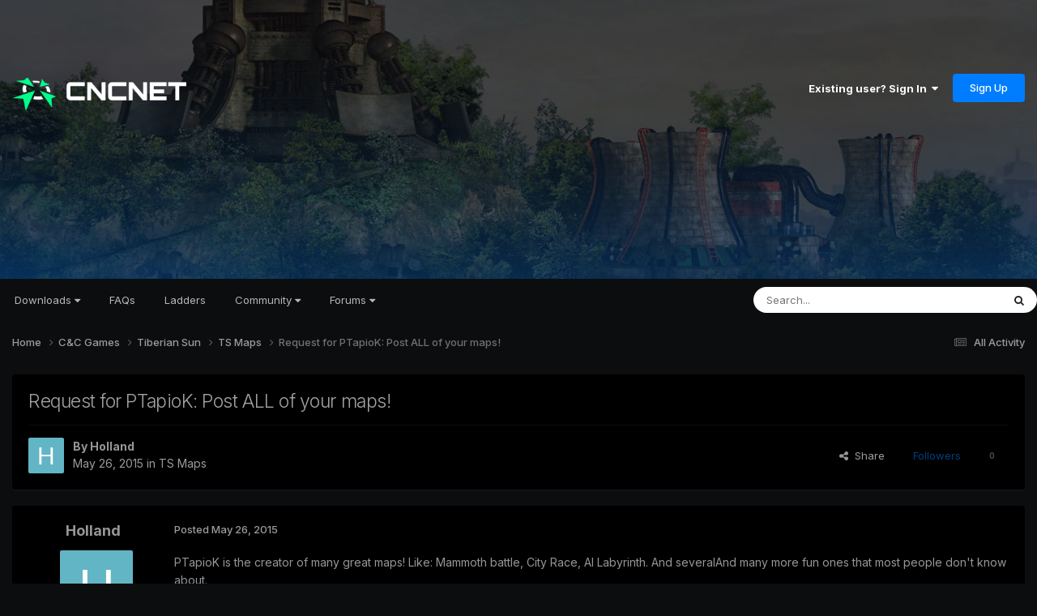

--- FILE ---
content_type: text/html;charset=UTF-8
request_url: https://forums.cncnet.org/topic/3114-request-for-ptapiok-post-all-of-your-maps/
body_size: 11225
content:
<!DOCTYPE html>
<html lang="en-US" dir="ltr">
	<head>
		<meta charset="utf-8">
        
		<title>Request for PTapioK: Post ALL of your maps! - TS Maps  - CnCNet Community Forums</title>
		
		
		
		

	<meta name="viewport" content="width=device-width, initial-scale=1">


	
	
		<meta property="og:image" content="https://forums.cncnet.org/uploads/monthly_2023_11/meta.png.88c9b4030da14a8699f68d63b031003c.png">
	


	<meta name="twitter:card" content="summary_large_image" />


	
		<meta name="twitter:site" content="@cncnetofficial" />
	



	
		
			
				<meta property="og:title" content="Request for PTapioK: Post ALL of your maps!">
			
		
	

	
		
			
				<meta property="og:type" content="website">
			
		
	

	
		
			
				<meta property="og:url" content="https://forums.cncnet.org/topic/3114-request-for-ptapiok-post-all-of-your-maps/">
			
		
	

	
		
			
				<meta name="description" content="PTapioK is the creator of many great maps! Like: Mammoth battle, City Race, AI Labyrinth. And severalAnd many more fun ones that most people don&#039;t know about. And ofcourse his great missions http://cnc-comm.com/community/index.php?topic=3909.0 And all his compstomps!!! THEYRE AWESOME!! Please post m">
			
		
	

	
		
			
				<meta property="og:description" content="PTapioK is the creator of many great maps! Like: Mammoth battle, City Race, AI Labyrinth. And severalAnd many more fun ones that most people don&#039;t know about. And ofcourse his great missions http://cnc-comm.com/community/index.php?topic=3909.0 And all his compstomps!!! THEYRE AWESOME!! Please post m">
			
		
	

	
		
			
				<meta property="og:updated_time" content="2015-05-26T22:31:59Z">
			
		
	

	
		
			
				<meta property="og:site_name" content="CnCNet Community Forums">
			
		
	

	
		
			
				<meta property="og:locale" content="en_US">
			
		
	


	
		<link rel="canonical" href="https://forums.cncnet.org/topic/3114-request-for-ptapiok-post-all-of-your-maps/" />
	

<link rel="alternate" type="application/rss+xml" title="RSS" href="https://forums.cncnet.org/rss/1-rss.xml/" />



<link rel="manifest" href="https://forums.cncnet.org/manifest.webmanifest/">
<meta name="msapplication-config" content="https://forums.cncnet.org/browserconfig.xml/">
<meta name="msapplication-starturl" content="/">
<meta name="application-name" content="CnCNet Community Forums">
<meta name="apple-mobile-web-app-title" content="CnCNet Community Forums">

	<meta name="theme-color" content="#000000">










<link rel="preload" href="//forums.cncnet.org/applications/core/interface/font/fontawesome-webfont.woff2?v=4.7.0" as="font" crossorigin="anonymous">
		


	<link rel="preconnect" href="https://fonts.googleapis.com">
	<link rel="preconnect" href="https://fonts.gstatic.com" crossorigin>
	
		<link href="https://fonts.googleapis.com/css2?family=Inter:wght@300;400;500;600;700&display=swap" rel="stylesheet">
	



	<link rel='stylesheet' href='https://forums.cncnet.org/uploads/css_built_15/341e4a57816af3ba440d891ca87450ff_framework.css?v=7b046c421b1750535385' media='all'>

	<link rel='stylesheet' href='https://forums.cncnet.org/uploads/css_built_15/05e81b71abe4f22d6eb8d1a929494829_responsive.css?v=7b046c421b1750535385' media='all'>

	<link rel='stylesheet' href='https://forums.cncnet.org/uploads/css_built_15/90eb5adf50a8c640f633d47fd7eb1778_core.css?v=7b046c421b1750535385' media='all'>

	<link rel='stylesheet' href='https://forums.cncnet.org/uploads/css_built_15/5a0da001ccc2200dc5625c3f3934497d_core_responsive.css?v=7b046c421b1750535385' media='all'>

	<link rel='stylesheet' href='https://forums.cncnet.org/uploads/css_built_15/62e269ced0fdab7e30e026f1d30ae516_forums.css?v=7b046c421b1750535385' media='all'>

	<link rel='stylesheet' href='https://forums.cncnet.org/uploads/css_built_15/76e62c573090645fb99a15a363d8620e_forums_responsive.css?v=7b046c421b1750535385' media='all'>

	<link rel='stylesheet' href='https://forums.cncnet.org/uploads/css_built_15/ebdea0c6a7dab6d37900b9190d3ac77b_topics.css?v=7b046c421b1750535385' media='all'>





<link rel='stylesheet' href='https://forums.cncnet.org/uploads/css_built_15/258adbb6e4f3e83cd3b355f84e3fa002_custom.css?v=7b046c421b1750535385' media='all'>




		
		

	
	<link rel='shortcut icon' href='https://forums.cncnet.org/uploads/monthly_2018_05/favicon.ico.be90268282f0138f6780c0b3a29e07e7.ico' type="image/x-icon">

	</head>
	<body class='ipsApp ipsApp_front ipsJS_none ipsClearfix' data-controller='core.front.core.app' data-message="" data-pageApp='forums' data-pageLocation='front' data-pageModule='forums' data-pageController='topic' data-pageID='3114'  >
		
        

        

		<a href='#ipsLayout_mainArea' class='ipsHide' title='Go to main content on this page' accesskey='m'>Jump to content</a>
		





		<div id='ipsLayout_header' class='ipsClearfix'>
			<header>
				<div class='ipsLayout_container'>
					


<a href='https://forums.cncnet.org/' id='elLogo' accesskey='1'><img src="https://forums.cncnet.org/uploads/monthly_2024_05/logo-ad41e5781.png.7bdddbeead9b91029435fd36e52ebe9e.png" alt='CnCNet Community Forums'></a>

					
						

	<ul id='elUserNav' class='ipsList_inline cSignedOut ipsResponsive_showDesktop'>
		
        
		
        
        
            
            <li id='elSignInLink'>
                <a href='https://forums.cncnet.org/login/' data-ipsMenu-closeOnClick="false" data-ipsMenu id='elUserSignIn'>
                    Existing user? Sign In &nbsp;<i class='fa fa-caret-down'></i>
                </a>
                
<div id='elUserSignIn_menu' class='ipsMenu ipsMenu_auto ipsHide'>
	<form accept-charset='utf-8' method='post' action='https://forums.cncnet.org/login/'>
		<input type="hidden" name="csrfKey" value="d2e855a6b43256ea6ce20e70fd40cf04">
		<input type="hidden" name="ref" value="aHR0cHM6Ly9mb3J1bXMuY25jbmV0Lm9yZy90b3BpYy8zMTE0LXJlcXVlc3QtZm9yLXB0YXBpb2stcG9zdC1hbGwtb2YteW91ci1tYXBzLw==">
		<div data-role="loginForm">
			
			
			
				
<div class="ipsPad ipsForm ipsForm_vertical">
	<h4 class="ipsType_sectionHead">Sign In</h4>
	<br><br>
	<ul class='ipsList_reset'>
		<li class="ipsFieldRow ipsFieldRow_noLabel ipsFieldRow_fullWidth">
			
			
				<input type="email" placeholder="Email Address" name="auth" autocomplete="email">
			
		</li>
		<li class="ipsFieldRow ipsFieldRow_noLabel ipsFieldRow_fullWidth">
			<input type="password" placeholder="Password" name="password" autocomplete="current-password">
		</li>
		<li class="ipsFieldRow ipsFieldRow_checkbox ipsClearfix">
			<span class="ipsCustomInput">
				<input type="checkbox" name="remember_me" id="remember_me_checkbox" value="1" checked aria-checked="true">
				<span></span>
			</span>
			<div class="ipsFieldRow_content">
				<label class="ipsFieldRow_label" for="remember_me_checkbox">Remember me</label>
				<span class="ipsFieldRow_desc">Not recommended on shared computers</span>
			</div>
		</li>
		<li class="ipsFieldRow ipsFieldRow_fullWidth">
			<button type="submit" name="_processLogin" value="usernamepassword" class="ipsButton ipsButton_primary ipsButton_small" id="elSignIn_submit">Sign In</button>
			
				<p class="ipsType_right ipsType_small">
					
						<a href='https://forums.cncnet.org/lostpassword/' data-ipsDialog data-ipsDialog-title='Forgot your password?'>
					
					Forgot your password?</a>
				</p>
			
		</li>
	</ul>
</div>
			
		</div>
	</form>
</div>
            </li>
            
        
		
			<li>
				
					<a href='https://forums.cncnet.org/register/' data-ipsDialog data-ipsDialog-size='narrow' data-ipsDialog-title='Sign Up' id='elRegisterButton' class='ipsButton ipsButton_normal ipsButton_primary'>Sign Up</a>
				
			</li>
		
	</ul>

						
<ul class='ipsMobileHamburger ipsList_reset ipsResponsive_hideDesktop'>
	<li data-ipsDrawer data-ipsDrawer-drawerElem='#elMobileDrawer'>
		<a href='#' >
			
			
				
			
			
			
			<i class='fa fa-navicon'></i>
		</a>
	</li>
</ul>
					
				</div>
			</header>
			

	<nav data-controller='core.front.core.navBar' class='ipsNavBar_noSubBars ipsResponsive_showDesktop'>
		<div class='ipsNavBar_primary ipsLayout_container ipsNavBar_noSubBars'>
			<ul data-role="primaryNavBar" class='ipsClearfix'>
				


	
		
		
		<li  id='elNavSecondary_16' data-role="navBarItem" data-navApp="core" data-navExt="Menu">
			
			
				<a href="#" id="elNavigation_16" data-ipsMenu data-ipsMenu-appendTo='#elNavSecondary_16' data-ipsMenu-activeClass='ipsNavActive_menu' data-navItem-id="16" >
					Downloads <i class="fa fa-caret-down"></i><span class='ipsNavBar_active__identifier'></span>
				</a>
				<ul id="elNavigation_16_menu" class="ipsMenu ipsMenu_auto ipsHide">
					

	
		
			<li class='ipsMenu_item' >
				<a href='https://cncnet.org/command-and-conquer' >
					Command & Conquer
				</a>
			</li>
		
	

	
		
			<li class='ipsMenu_item' >
				<a href='https://cncnet.org/red-alert' >
					Red Alert
				</a>
			</li>
		
	

	
		
			<li class='ipsMenu_item' >
				<a href='https://cncnet.org/dune-2000' >
					Dune 2000
				</a>
			</li>
		
	

	
		
			<li class='ipsMenu_item' >
				<a href='https://cncnet.org/tiberian-sun' >
					Tiberian Sun
				</a>
			</li>
		
	

	
		
			<li class='ipsMenu_item' >
				<a href='https://cncnet.org/red-alert-2' >
					Red Alert 2
				</a>
			</li>
		
	

	
		
			<li class='ipsMenu_item' >
				<a href='https://cncnet.org/renegade' >
					Renegade
				</a>
			</li>
		
	

	
		
			<li class='ipsMenu_item' >
				<a href='https://cncnet.org/dawn-of-the-tiberium-age' >
					Dawn of the Tiberium Age
				</a>
			</li>
		
	

	
		
			<li class='ipsMenu_item' >
				<a href='https://cncnet.org/mental-omega' >
					Mental Omega
				</a>
			</li>
		
	

	
		
			<li class='ipsMenu_item' >
				<a href='https://cncnet.org/twisted-insurrection' >
					Twisted Insurrection
				</a>
			</li>
		
	

	
		
			<li class='ipsMenu_item' >
				<a href='https://cncnet.org/red-resurrection' >
					YR Red-Resurrection
				</a>
			</li>
		
	

				</ul>
			
			
		</li>
	
	

	
		
		
		<li  id='elNavSecondary_65' data-role="navBarItem" data-navApp="core" data-navExt="CustomItem">
			
			
				<a href="https://cncnet.org/faq"  data-navItem-id="65" >
					FAQs<span class='ipsNavBar_active__identifier'></span>
				</a>
			
			
		</li>
	
	

	
		
		
		<li  id='elNavSecondary_50' data-role="navBarItem" data-navApp="core" data-navExt="CustomItem">
			
			
				<a href="https://ladder.cncnet.org/ladder"  data-navItem-id="50" >
					Ladders<span class='ipsNavBar_active__identifier'></span>
				</a>
			
			
		</li>
	
	

	
		
		
		<li  id='elNavSecondary_52' data-role="navBarItem" data-navApp="core" data-navExt="Menu">
			
			
				<a href="#" id="elNavigation_52" data-ipsMenu data-ipsMenu-appendTo='#elNavSecondary_52' data-ipsMenu-activeClass='ipsNavActive_menu' data-navItem-id="52" >
					Community <i class="fa fa-caret-down"></i><span class='ipsNavBar_active__identifier'></span>
				</a>
				<ul id="elNavigation_52_menu" class="ipsMenu ipsMenu_auto ipsHide">
					

	
		
			<li class='ipsMenu_item' >
				<a href='https://cncnet.org/community' >
					<span>CNCNET COMMUNITY</span>
				</a>
			</li>
		
	

	
		
			<li class='ipsMenu_item' >
				<a href='https://cncnet.org/community' >
					News
				</a>
			</li>
		
	

	
		
			<li class='ipsMenu_item' >
				<a href='https://cncnet.org/developers' >
					Developers
				</a>
			</li>
		
	

	
		
			<li class='ipsMenu_item' >
				<a href='https://facebook.com/cncnet' >
					Facebook
				</a>
			</li>
		
	

	
		
			<li class='ipsMenu_item' >
				<a href='https://twitter.com/cncnetofficial' >
					Twitter
				</a>
			</li>
		
	

	
		
			<li class='ipsMenu_item' >
				<a href='https://youtube.com/cncnetofficial' >
					YouTube
				</a>
			</li>
		
	

	
		
			<li class='ipsMenu_item' >
				<a href='https://forums.cncnet.org' >
					<span>C&C COMMUNITY</span>
				</a>
			</li>
		
	

	
		
			<li class='ipsMenu_item' >
				<a href='https://cncnz.com' target='_blank' rel="noopener">
					CNCNZ.com <small>(C&C News)</small>
				</a>
			</li>
		
	

	
		
			<li class='ipsMenu_item' >
				<a href='https://ppmforums.com/' target='_blank' rel="noopener">
					Project Perfect Mod <small>(C&C Modding)</small>
				</a>
			</li>
		
	

	
		
			<li class='ipsMenu_item' >
				<a href='https://cnc-comm.com/' target='_blank' rel="noopener">
					CNC-COMM <small>(C&C Nostalgia)</small>
				</a>
			</li>
		
	

	
		
			<li class='ipsMenu_item' >
				<a href='https://forums.cncnet.org' >
					<span>C&C GENERALS & BEYOND</span>
				</a>
			</li>
		
	

	
		
			<li class='ipsMenu_item' >
				<a href='https://cnc-online.net/' target='_blank' rel="noopener">
					C&C:Online <small>(Gamespy Replacement)</small>
				</a>
			</li>
		
	

				</ul>
			
			
		</li>
	
	

	
		
		
		<li  id='elNavSecondary_15' data-role="navBarItem" data-navApp="core" data-navExt="Menu">
			
			
				<a href="#" id="elNavigation_15" data-ipsMenu data-ipsMenu-appendTo='#elNavSecondary_15' data-ipsMenu-activeClass='ipsNavActive_menu' data-navItem-id="15" >
					Forums <i class="fa fa-caret-down"></i><span class='ipsNavBar_active__identifier'></span>
				</a>
				<ul id="elNavigation_15_menu" class="ipsMenu ipsMenu_auto ipsHide">
					

	

	

	
		
			<li class='ipsMenu_item' >
				<a href='https://forums.cncnet.org/discover/' >
					All Activity
				</a>
			</li>
		
	

	
		
			<li class='ipsMenu_item' >
				<a href='https://forums.cncnet.org/search/' >
					Search
				</a>
			</li>
		
	

	
		
			<li class='ipsMenu_item' >
				<a href='https://forums.cncnet.org/staff/' >
					Staff
				</a>
			</li>
		
	

	

				</ul>
			
			
		</li>
	
	

				<li class='ipsHide' id='elNavigationMore' data-role='navMore'>
					<a href='#' data-ipsMenu data-ipsMenu-appendTo='#elNavigationMore' id='elNavigationMore_dropdown'>More</a>
					<ul class='ipsNavBar_secondary ipsHide' data-role='secondaryNavBar'>
						<li class='ipsHide' id='elNavigationMore_more' data-role='navMore'>
							<a href='#' data-ipsMenu data-ipsMenu-appendTo='#elNavigationMore_more' id='elNavigationMore_more_dropdown'>More <i class='fa fa-caret-down'></i></a>
							<ul class='ipsHide ipsMenu ipsMenu_auto' id='elNavigationMore_more_dropdown_menu' data-role='moreDropdown'></ul>
						</li>
					</ul>
				</li>
			</ul>
			

	<div id="elSearchWrapper">
		<div id='elSearch' data-controller="core.front.core.quickSearch">
			<form accept-charset='utf-8' action='//forums.cncnet.org/search/?do=quicksearch' method='post'>
                <input type='search' id='elSearchField' placeholder='Search...' name='q' autocomplete='off' aria-label='Search'>
                <details class='cSearchFilter'>
                    <summary class='cSearchFilter__text'></summary>
                    <ul class='cSearchFilter__menu'>
                        
                        <li><label><input type="radio" name="type" value="all" ><span class='cSearchFilter__menuText'>Everywhere</span></label></li>
                        
                            
                                <li><label><input type="radio" name="type" value='contextual_{&quot;type&quot;:&quot;forums_topic&quot;,&quot;nodes&quot;:51}' checked><span class='cSearchFilter__menuText'>This Forum</span></label></li>
                            
                                <li><label><input type="radio" name="type" value='contextual_{&quot;type&quot;:&quot;forums_topic&quot;,&quot;item&quot;:3114}' checked><span class='cSearchFilter__menuText'>This Topic</span></label></li>
                            
                        
                        
                            <li><label><input type="radio" name="type" value="core_statuses_status"><span class='cSearchFilter__menuText'>Status Updates</span></label></li>
                        
                            <li><label><input type="radio" name="type" value="forums_topic"><span class='cSearchFilter__menuText'>Topics</span></label></li>
                        
                            <li><label><input type="radio" name="type" value="core_members"><span class='cSearchFilter__menuText'>Members</span></label></li>
                        
                    </ul>
                </details>
				<button class='cSearchSubmit' type="submit" aria-label='Search'><i class="fa fa-search"></i></button>
			</form>
		</div>
	</div>

		</div>
	</nav>

			
<ul id='elMobileNav' class='ipsResponsive_hideDesktop' data-controller='core.front.core.mobileNav'>
	
		
			
			
				
				
			
				
				
			
				
					<li id='elMobileBreadcrumb'>
						<a href='https://forums.cncnet.org/forum/51-ts-maps/'>
							<span>TS Maps </span>
						</a>
					</li>
				
				
			
				
				
			
		
	
	
	
	<li >
		<a data-action="defaultStream" href='https://forums.cncnet.org/discover/'><i class="fa fa-newspaper-o" aria-hidden="true"></i></a>
	</li>

	

	
		<li class='ipsJS_show'>
			<a href='https://forums.cncnet.org/search/'><i class='fa fa-search'></i></a>
		</li>
	
</ul>
		</div>
		<main id='ipsLayout_body' class='ipsLayout_container'>
			<div id='ipsLayout_contentArea'>
				<div id='ipsLayout_contentWrapper'>
					
<nav class='ipsBreadcrumb ipsBreadcrumb_top ipsFaded_withHover'>
	

	<ul class='ipsList_inline ipsPos_right'>
		
		<li >
			<a data-action="defaultStream" class='ipsType_light '  href='https://forums.cncnet.org/discover/'><i class="fa fa-newspaper-o" aria-hidden="true"></i> <span>All Activity</span></a>
		</li>
		
	</ul>

	<ul data-role="breadcrumbList">
		<li>
			<a title="Home" href='https://forums.cncnet.org/'>
				<span>Home <i class='fa fa-angle-right'></i></span>
			</a>
		</li>
		
		
			<li>
				
					<a href='https://forums.cncnet.org/forum/7-cc-games/'>
						<span>C&amp;C Games <i class='fa fa-angle-right' aria-hidden="true"></i></span>
					</a>
				
			</li>
		
			<li>
				
					<a href='https://forums.cncnet.org/forum/50-tiberian-sun/'>
						<span>Tiberian Sun <i class='fa fa-angle-right' aria-hidden="true"></i></span>
					</a>
				
			</li>
		
			<li>
				
					<a href='https://forums.cncnet.org/forum/51-ts-maps/'>
						<span>TS Maps  <i class='fa fa-angle-right' aria-hidden="true"></i></span>
					</a>
				
			</li>
		
			<li>
				
					Request for PTapioK: Post ALL of your maps!
				
			</li>
		
	</ul>
</nav>
					
					<div id='ipsLayout_mainArea'>
						
						
						
						

	




						



<div class='ipsPageHeader ipsResponsive_pull ipsBox ipsPadding sm:ipsPadding:half ipsMargin_bottom'>
		
	
	<div class='ipsFlex ipsFlex-ai:center ipsFlex-fw:wrap ipsGap:4'>
		<div class='ipsFlex-flex:11'>
			<h1 class='ipsType_pageTitle ipsContained_container'>
				

				
				
					<span class='ipsType_break ipsContained'>
						<span>Request for PTapioK: Post ALL of your maps!</span>
					</span>
				
			</h1>
			
			
		</div>
		
	</div>
	<hr class='ipsHr'>
	<div class='ipsPageHeader__meta ipsFlex ipsFlex-jc:between ipsFlex-ai:center ipsFlex-fw:wrap ipsGap:3'>
		<div class='ipsFlex-flex:11'>
			<div class='ipsPhotoPanel ipsPhotoPanel_mini ipsPhotoPanel_notPhone ipsClearfix'>
				


	<a href="https://forums.cncnet.org/profile/33528-holland/" rel="nofollow" data-ipsHover data-ipsHover-width="370" data-ipsHover-target="https://forums.cncnet.org/profile/33528-holland/?do=hovercard" class="ipsUserPhoto ipsUserPhoto_mini" title="Go to Holland's profile">
		<img src='data:image/svg+xml,%3Csvg%20xmlns%3D%22http%3A%2F%2Fwww.w3.org%2F2000%2Fsvg%22%20viewBox%3D%220%200%201024%201024%22%20style%3D%22background%3A%2362b5c4%22%3E%3Cg%3E%3Ctext%20text-anchor%3D%22middle%22%20dy%3D%22.35em%22%20x%3D%22512%22%20y%3D%22512%22%20fill%3D%22%23ffffff%22%20font-size%3D%22700%22%20font-family%3D%22-apple-system%2C%20BlinkMacSystemFont%2C%20Roboto%2C%20Helvetica%2C%20Arial%2C%20sans-serif%22%3EH%3C%2Ftext%3E%3C%2Fg%3E%3C%2Fsvg%3E' alt='Holland' loading="lazy">
	</a>

				<div>
					<p class='ipsType_reset ipsType_blendLinks'>
						<span class='ipsType_normal'>
						
							<strong>By 


<a href='https://forums.cncnet.org/profile/33528-holland/' rel="nofollow" data-ipsHover data-ipsHover-width='370' data-ipsHover-target='https://forums.cncnet.org/profile/33528-holland/?do=hovercard&amp;referrer=https%253A%252F%252Fforums.cncnet.org%252Ftopic%252F3114-request-for-ptapiok-post-all-of-your-maps%252F' title="Go to Holland's profile" class="ipsType_break">Holland</a></strong><br />
							<span class='ipsType_light'><time datetime='2015-05-26T22:31:59Z' title='05/26/15 10:31  PM' data-short='10 yr'>May 26, 2015</time> in <a href="https://forums.cncnet.org/forum/51-ts-maps/">TS Maps </a></span>
						
						</span>
					</p>
				</div>
			</div>
		</div>
		
			<div class='ipsFlex-flex:01 ipsResponsive_hidePhone'>
				<div class='ipsShareLinks'>
					
						


    <a href='#elShareItem_2057720478_menu' id='elShareItem_2057720478' data-ipsMenu class='ipsShareButton ipsButton ipsButton_verySmall ipsButton_link ipsButton_link--light'>
        <span><i class='fa fa-share-alt'></i></span> &nbsp;Share
    </a>

    <div class='ipsPadding ipsMenu ipsMenu_normal ipsHide' id='elShareItem_2057720478_menu' data-controller="core.front.core.sharelink">
        
        
        <span data-ipsCopy data-ipsCopy-flashmessage>
            <a href="https://forums.cncnet.org/topic/3114-request-for-ptapiok-post-all-of-your-maps/" class="ipsButton ipsButton_light ipsButton_small ipsButton_fullWidth" data-role="copyButton" data-clipboard-text="https://forums.cncnet.org/topic/3114-request-for-ptapiok-post-all-of-your-maps/" data-ipstooltip title='Copy Link to Clipboard'><i class="fa fa-clone"></i> https://forums.cncnet.org/topic/3114-request-for-ptapiok-post-all-of-your-maps/</a>
        </span>
        <ul class='ipsShareLinks ipsMargin_top:half'>
            
                <li>
<a href="https://x.com/share?url=https%3A%2F%2Fforums.cncnet.org%2Ftopic%2F3114-request-for-ptapiok-post-all-of-your-maps%2F" class="cShareLink cShareLink_x" target="_blank" data-role="shareLink" title='Share on X' data-ipsTooltip rel='nofollow noopener'>
    <i class="fa fa-x"></i>
</a></li>
            
                <li>
<a href="https://www.facebook.com/sharer/sharer.php?u=https%3A%2F%2Fforums.cncnet.org%2Ftopic%2F3114-request-for-ptapiok-post-all-of-your-maps%2F" class="cShareLink cShareLink_facebook" target="_blank" data-role="shareLink" title='Share on Facebook' data-ipsTooltip rel='noopener nofollow'>
	<i class="fa fa-facebook"></i>
</a></li>
            
                <li>
<a href="https://www.reddit.com/submit?url=https%3A%2F%2Fforums.cncnet.org%2Ftopic%2F3114-request-for-ptapiok-post-all-of-your-maps%2F&amp;title=Request+for+PTapioK%3A+Post+ALL+of+your+maps%21" rel="nofollow noopener" class="cShareLink cShareLink_reddit" target="_blank" title='Share on Reddit' data-ipsTooltip>
	<i class="fa fa-reddit"></i>
</a></li>
            
                <li>
<a href="https://www.linkedin.com/shareArticle?mini=true&amp;url=https%3A%2F%2Fforums.cncnet.org%2Ftopic%2F3114-request-for-ptapiok-post-all-of-your-maps%2F&amp;title=Request+for+PTapioK%3A+Post+ALL+of+your+maps%21" rel="nofollow noopener" class="cShareLink cShareLink_linkedin" target="_blank" data-role="shareLink" title='Share on LinkedIn' data-ipsTooltip>
	<i class="fa fa-linkedin"></i>
</a></li>
            
                <li>
<a href="https://pinterest.com/pin/create/button/?url=https://forums.cncnet.org/topic/3114-request-for-ptapiok-post-all-of-your-maps/&amp;media=https://forums.cncnet.org/uploads/monthly_2023_11/meta.png.88c9b4030da14a8699f68d63b031003c.png" class="cShareLink cShareLink_pinterest" rel="nofollow noopener" target="_blank" data-role="shareLink" title='Share on Pinterest' data-ipsTooltip>
	<i class="fa fa-pinterest"></i>
</a></li>
            
        </ul>
        
            <hr class='ipsHr'>
            <button class='ipsHide ipsButton ipsButton_verySmall ipsButton_light ipsButton_fullWidth ipsMargin_top:half' data-controller='core.front.core.webshare' data-role='webShare' data-webShareTitle='Request for PTapioK: Post ALL of your maps!' data-webShareText='Request for PTapioK: Post ALL of your maps!' data-webShareUrl='https://forums.cncnet.org/topic/3114-request-for-ptapiok-post-all-of-your-maps/'>More sharing options...</button>
        
    </div>

					
					
                    

					



					

<div data-followApp='forums' data-followArea='topic' data-followID='3114' data-controller='core.front.core.followButton'>
	

	<a href='https://forums.cncnet.org/login/' rel="nofollow" class="ipsFollow ipsPos_middle ipsButton ipsButton_light ipsButton_verySmall ipsButton_disabled" data-role="followButton" data-ipsTooltip title='Sign in to follow this'>
		<span>Followers</span>
		<span class='ipsCommentCount'>0</span>
	</a>

</div>
				</div>
			</div>
					
	</div>
	
	
</div>








<div class='ipsClearfix'>
	<ul class="ipsToolList ipsToolList_horizontal ipsClearfix ipsSpacer_both ipsResponsive_hidePhone">
		
		
		
	</ul>
</div>

<div id='comments' data-controller='core.front.core.commentFeed,forums.front.topic.view, core.front.core.ignoredComments' data-autoPoll data-baseURL='https://forums.cncnet.org/topic/3114-request-for-ptapiok-post-all-of-your-maps/' data-lastPage data-feedID='topic-3114' class='cTopic ipsClear ipsSpacer_top'>
	
			
	

	

<div data-controller='core.front.core.recommendedComments' data-url='https://forums.cncnet.org/topic/3114-request-for-ptapiok-post-all-of-your-maps/?recommended=comments' class='ipsRecommendedComments ipsHide'>
	<div data-role="recommendedComments">
		<h2 class='ipsType_sectionHead ipsType_large ipsType_bold ipsMargin_bottom'>Recommended Posts</h2>
		
	</div>
</div>
	
	<div id="elPostFeed" data-role='commentFeed' data-controller='core.front.core.moderation' >
		<form action="https://forums.cncnet.org/topic/3114-request-for-ptapiok-post-all-of-your-maps/?csrfKey=d2e855a6b43256ea6ce20e70fd40cf04&amp;do=multimodComment" method="post" data-ipsPageAction data-role='moderationTools'>
			
			
				

					

					
					



<a id='findComment-27608'></a>
<a id='comment-27608'></a>
<article  id='elComment_27608' class='cPost ipsBox ipsResponsive_pull  ipsComment  ipsComment_parent ipsClearfix ipsClear ipsColumns ipsColumns_noSpacing ipsColumns_collapsePhone    '>
	

	

	<div class='cAuthorPane_mobile ipsResponsive_showPhone'>
		<div class='cAuthorPane_photo'>
			<div class='cAuthorPane_photoWrap'>
				


	<a href="https://forums.cncnet.org/profile/33528-holland/" rel="nofollow" data-ipsHover data-ipsHover-width="370" data-ipsHover-target="https://forums.cncnet.org/profile/33528-holland/?do=hovercard" class="ipsUserPhoto ipsUserPhoto_large" title="Go to Holland's profile">
		<img src='data:image/svg+xml,%3Csvg%20xmlns%3D%22http%3A%2F%2Fwww.w3.org%2F2000%2Fsvg%22%20viewBox%3D%220%200%201024%201024%22%20style%3D%22background%3A%2362b5c4%22%3E%3Cg%3E%3Ctext%20text-anchor%3D%22middle%22%20dy%3D%22.35em%22%20x%3D%22512%22%20y%3D%22512%22%20fill%3D%22%23ffffff%22%20font-size%3D%22700%22%20font-family%3D%22-apple-system%2C%20BlinkMacSystemFont%2C%20Roboto%2C%20Helvetica%2C%20Arial%2C%20sans-serif%22%3EH%3C%2Ftext%3E%3C%2Fg%3E%3C%2Fsvg%3E' alt='Holland' loading="lazy">
	</a>

				
				
					<a href="https://forums.cncnet.org/profile/33528-holland/badges/" rel="nofollow">
						
<img src='https://forums.cncnet.org/uploads/monthly_2021_09/1_Newbie.svg' loading="lazy" alt="Newbie" class="cAuthorPane_badge cAuthorPane_badge--rank ipsOutline ipsOutline:2px" data-ipsTooltip title="Rank: Newbie (1/14)">
					</a>
				
			</div>
		</div>
		<div class='cAuthorPane_content'>
			<h3 class='ipsType_sectionHead cAuthorPane_author ipsType_break ipsType_blendLinks ipsFlex ipsFlex-ai:center'>
				


<a href='https://forums.cncnet.org/profile/33528-holland/' rel="nofollow" data-ipsHover data-ipsHover-width='370' data-ipsHover-target='https://forums.cncnet.org/profile/33528-holland/?do=hovercard&amp;referrer=https%253A%252F%252Fforums.cncnet.org%252Ftopic%252F3114-request-for-ptapiok-post-all-of-your-maps%252F' title="Go to Holland's profile" class="ipsType_break">Holland</a>
			</h3>
			<div class='ipsType_light ipsType_reset'>
			    <a href='https://forums.cncnet.org/topic/3114-request-for-ptapiok-post-all-of-your-maps/#findComment-27608' rel="nofollow" class='ipsType_blendLinks'>Posted <time datetime='2015-05-26T22:31:59Z' title='05/26/15 10:31  PM' data-short='10 yr'>May 26, 2015</time></a>
				
			</div>
		</div>
	</div>
	<aside class='ipsComment_author cAuthorPane ipsColumn ipsColumn_medium ipsResponsive_hidePhone'>
		<h3 class='ipsType_sectionHead cAuthorPane_author ipsType_blendLinks ipsType_break'><strong>


<a href='https://forums.cncnet.org/profile/33528-holland/' rel="nofollow" data-ipsHover data-ipsHover-width='370' data-ipsHover-target='https://forums.cncnet.org/profile/33528-holland/?do=hovercard&amp;referrer=https%253A%252F%252Fforums.cncnet.org%252Ftopic%252F3114-request-for-ptapiok-post-all-of-your-maps%252F' title="Go to Holland's profile" class="ipsType_break">Holland</a></strong>
			
		</h3>
		<ul class='cAuthorPane_info ipsList_reset'>
			<li data-role='photo' class='cAuthorPane_photo'>
				<div class='cAuthorPane_photoWrap'>
					


	<a href="https://forums.cncnet.org/profile/33528-holland/" rel="nofollow" data-ipsHover data-ipsHover-width="370" data-ipsHover-target="https://forums.cncnet.org/profile/33528-holland/?do=hovercard" class="ipsUserPhoto ipsUserPhoto_large" title="Go to Holland's profile">
		<img src='data:image/svg+xml,%3Csvg%20xmlns%3D%22http%3A%2F%2Fwww.w3.org%2F2000%2Fsvg%22%20viewBox%3D%220%200%201024%201024%22%20style%3D%22background%3A%2362b5c4%22%3E%3Cg%3E%3Ctext%20text-anchor%3D%22middle%22%20dy%3D%22.35em%22%20x%3D%22512%22%20y%3D%22512%22%20fill%3D%22%23ffffff%22%20font-size%3D%22700%22%20font-family%3D%22-apple-system%2C%20BlinkMacSystemFont%2C%20Roboto%2C%20Helvetica%2C%20Arial%2C%20sans-serif%22%3EH%3C%2Ftext%3E%3C%2Fg%3E%3C%2Fsvg%3E' alt='Holland' loading="lazy">
	</a>

					
					
						
<img src='https://forums.cncnet.org/uploads/monthly_2021_09/1_Newbie.svg' loading="lazy" alt="Newbie" class="cAuthorPane_badge cAuthorPane_badge--rank ipsOutline ipsOutline:2px" data-ipsTooltip title="Rank: Newbie (1/14)">
					
				</div>
			</li>
			
				<li data-role='group'>Members</li>
				
			
			
				<li data-role='stats' class='ipsMargin_top'>
					<ul class="ipsList_reset ipsType_light ipsFlex ipsFlex-ai:center ipsFlex-jc:center ipsGap_row:2 cAuthorPane_stats">
						<li>
							
								<a href="https://forums.cncnet.org/profile/33528-holland/content/" rel="nofollow" title="360 posts" data-ipsTooltip class="ipsType_blendLinks">
							
								<i class="fa fa-comment"></i> 360
							
								</a>
							
						</li>
						
					</ul>
				</li>
			
			
				

			
		</ul>
	</aside>
	<div class='ipsColumn ipsColumn_fluid ipsMargin:none'>
		

<div id='comment-27608_wrap' data-controller='core.front.core.comment' data-commentApp='forums' data-commentType='forums' data-commentID="27608" data-quoteData='{&quot;userid&quot;:33528,&quot;username&quot;:&quot;Holland&quot;,&quot;timestamp&quot;:1432679519,&quot;contentapp&quot;:&quot;forums&quot;,&quot;contenttype&quot;:&quot;forums&quot;,&quot;contentid&quot;:3114,&quot;contentclass&quot;:&quot;forums_Topic&quot;,&quot;contentcommentid&quot;:27608}' class='ipsComment_content ipsType_medium'>

	<div class='ipsComment_meta ipsType_light ipsFlex ipsFlex-ai:center ipsFlex-jc:between ipsFlex-fd:row-reverse'>
		<div class='ipsType_light ipsType_reset ipsType_blendLinks ipsComment_toolWrap'>
			<div class='ipsResponsive_hidePhone ipsComment_badges'>
				<ul class='ipsList_reset ipsFlex ipsFlex-jc:end ipsFlex-fw:wrap ipsGap:2 ipsGap_row:1'>
					
					
					
					
					
				</ul>
			</div>
			<ul class='ipsList_reset ipsComment_tools'>
				<li>
					<a href='#elControls_27608_menu' class='ipsComment_ellipsis' id='elControls_27608' title='More options...' data-ipsMenu data-ipsMenu-appendTo='#comment-27608_wrap'><i class='fa fa-ellipsis-h'></i></a>
					<ul id='elControls_27608_menu' class='ipsMenu ipsMenu_narrow ipsHide'>
						
						
                        
						
						
						
							
								
							
							
							
							
							
							
						
					</ul>
				</li>
				
			</ul>
		</div>

		<div class='ipsType_reset ipsResponsive_hidePhone'>
		   
		   Posted <time datetime='2015-05-26T22:31:59Z' title='05/26/15 10:31  PM' data-short='10 yr'>May 26, 2015</time>
		   
			
			<span class='ipsResponsive_hidePhone'>
				
				
			</span>
		</div>
	</div>

	

    

	<div class='cPost_contentWrap'>
		
		<div data-role='commentContent' class='ipsType_normal ipsType_richText ipsPadding_bottom ipsContained' data-controller='core.front.core.lightboxedImages'>
			
<p>PTapioK is the creator of many great maps! Like: Mammoth battle, City Race, AI Labyrinth. And severalAnd many more fun ones that most people don't know about.</p>
<p>
And ofcourse his great missions <a href="http://cnc-comm.com/community/index.php?topic=3909.0" rel="external nofollow">http://cnc-comm.com/community/index.php?topic=3909.0</a></p>
<p>
And all his compstomps!!!</p>
<p>
THEYRE AWESOME!!</p>
<p>
Please post m</p>


			
		</div>

		

		
	</div>

	
    
</div>
	</div>
</article>
					
					
					
				
			
			
<input type="hidden" name="csrfKey" value="d2e855a6b43256ea6ce20e70fd40cf04" />


		</form>
	</div>

	
	
	
	
	
		<a id='replyForm'></a>
	<div data-role='replyArea' class='cTopicPostArea ipsBox ipsResponsive_pull ipsPadding cTopicPostArea_noSize ipsSpacer_top' >
			
				
				

<div>
	<input type="hidden" name="csrfKey" value="d2e855a6b43256ea6ce20e70fd40cf04">
	
		<div class='ipsType_center ipsPad cGuestTeaser'>
			
				<h2 class='ipsType_pageTitle'>Create an account or sign in to comment</h2>
				<p class='ipsType_light ipsType_normal ipsType_reset ipsSpacer_top ipsSpacer_half'>You need to be a member in order to leave a comment</p>
			
	
			<div class='ipsBox ipsPad ipsSpacer_top'>
				<div class='ipsGrid ipsGrid_collapsePhone'>
					<div class='ipsGrid_span6 cGuestTeaser_left'>
						<h2 class='ipsType_sectionHead'>Create an account</h2>
						<p class='ipsType_normal ipsType_reset ipsType_light ipsSpacer_bottom'>Sign up for a new account in our community. It's easy!</p>
						
							<a href='https://forums.cncnet.org/register/' class='ipsButton ipsButton_primary ipsButton_small' data-ipsDialog data-ipsDialog-size='narrow' data-ipsDialog-title='Sign Up'>
						
						Register a new account</a>
					</div>
					<div class='ipsGrid_span6 cGuestTeaser_right'>
						<h2 class='ipsType_sectionHead'>Sign in</h2>
						<p class='ipsType_normal ipsType_reset ipsType_light ipsSpacer_bottom'>Already have an account? Sign in here.</p>
						<a href='https://forums.cncnet.org/login/?ref=aHR0cHM6Ly9mb3J1bXMuY25jbmV0Lm9yZy90b3BpYy8zMTE0LXJlcXVlc3QtZm9yLXB0YXBpb2stcG9zdC1hbGwtb2YteW91ci1tYXBzLyNyZXBseUZvcm0=' data-ipsDialog data-ipsDialog-size='medium' data-ipsDialog-remoteVerify="false" data-ipsDialog-title="Sign In Now" class='ipsButton ipsButton_primary ipsButton_small'>Sign In Now</a>
					</div>
				</div>
			</div>
		</div>
	
</div>
			
		</div>
	

	
		<div class='ipsBox ipsPadding ipsResponsive_pull ipsResponsive_showPhone ipsMargin_top'>
			<div class='ipsShareLinks'>
				
					


    <a href='#elShareItem_218617640_menu' id='elShareItem_218617640' data-ipsMenu class='ipsShareButton ipsButton ipsButton_verySmall ipsButton_light '>
        <span><i class='fa fa-share-alt'></i></span> &nbsp;Share
    </a>

    <div class='ipsPadding ipsMenu ipsMenu_normal ipsHide' id='elShareItem_218617640_menu' data-controller="core.front.core.sharelink">
        
        
        <span data-ipsCopy data-ipsCopy-flashmessage>
            <a href="https://forums.cncnet.org/topic/3114-request-for-ptapiok-post-all-of-your-maps/" class="ipsButton ipsButton_light ipsButton_small ipsButton_fullWidth" data-role="copyButton" data-clipboard-text="https://forums.cncnet.org/topic/3114-request-for-ptapiok-post-all-of-your-maps/" data-ipstooltip title='Copy Link to Clipboard'><i class="fa fa-clone"></i> https://forums.cncnet.org/topic/3114-request-for-ptapiok-post-all-of-your-maps/</a>
        </span>
        <ul class='ipsShareLinks ipsMargin_top:half'>
            
                <li>
<a href="https://x.com/share?url=https%3A%2F%2Fforums.cncnet.org%2Ftopic%2F3114-request-for-ptapiok-post-all-of-your-maps%2F" class="cShareLink cShareLink_x" target="_blank" data-role="shareLink" title='Share on X' data-ipsTooltip rel='nofollow noopener'>
    <i class="fa fa-x"></i>
</a></li>
            
                <li>
<a href="https://www.facebook.com/sharer/sharer.php?u=https%3A%2F%2Fforums.cncnet.org%2Ftopic%2F3114-request-for-ptapiok-post-all-of-your-maps%2F" class="cShareLink cShareLink_facebook" target="_blank" data-role="shareLink" title='Share on Facebook' data-ipsTooltip rel='noopener nofollow'>
	<i class="fa fa-facebook"></i>
</a></li>
            
                <li>
<a href="https://www.reddit.com/submit?url=https%3A%2F%2Fforums.cncnet.org%2Ftopic%2F3114-request-for-ptapiok-post-all-of-your-maps%2F&amp;title=Request+for+PTapioK%3A+Post+ALL+of+your+maps%21" rel="nofollow noopener" class="cShareLink cShareLink_reddit" target="_blank" title='Share on Reddit' data-ipsTooltip>
	<i class="fa fa-reddit"></i>
</a></li>
            
                <li>
<a href="https://www.linkedin.com/shareArticle?mini=true&amp;url=https%3A%2F%2Fforums.cncnet.org%2Ftopic%2F3114-request-for-ptapiok-post-all-of-your-maps%2F&amp;title=Request+for+PTapioK%3A+Post+ALL+of+your+maps%21" rel="nofollow noopener" class="cShareLink cShareLink_linkedin" target="_blank" data-role="shareLink" title='Share on LinkedIn' data-ipsTooltip>
	<i class="fa fa-linkedin"></i>
</a></li>
            
                <li>
<a href="https://pinterest.com/pin/create/button/?url=https://forums.cncnet.org/topic/3114-request-for-ptapiok-post-all-of-your-maps/&amp;media=https://forums.cncnet.org/uploads/monthly_2023_11/meta.png.88c9b4030da14a8699f68d63b031003c.png" class="cShareLink cShareLink_pinterest" rel="nofollow noopener" target="_blank" data-role="shareLink" title='Share on Pinterest' data-ipsTooltip>
	<i class="fa fa-pinterest"></i>
</a></li>
            
        </ul>
        
            <hr class='ipsHr'>
            <button class='ipsHide ipsButton ipsButton_verySmall ipsButton_light ipsButton_fullWidth ipsMargin_top:half' data-controller='core.front.core.webshare' data-role='webShare' data-webShareTitle='Request for PTapioK: Post ALL of your maps!' data-webShareText='Request for PTapioK: Post ALL of your maps!' data-webShareUrl='https://forums.cncnet.org/topic/3114-request-for-ptapiok-post-all-of-your-maps/'>More sharing options...</button>
        
    </div>

				
				
                

                

<div data-followApp='forums' data-followArea='topic' data-followID='3114' data-controller='core.front.core.followButton'>
	

	<a href='https://forums.cncnet.org/login/' rel="nofollow" class="ipsFollow ipsPos_middle ipsButton ipsButton_light ipsButton_verySmall ipsButton_disabled" data-role="followButton" data-ipsTooltip title='Sign in to follow this'>
		<span>Followers</span>
		<span class='ipsCommentCount'>0</span>
	</a>

</div>
				
			</div>
		</div>
	
</div>



<div class='ipsPager ipsSpacer_top'>
	<div class="ipsPager_prev">
		
			<a href="https://forums.cncnet.org/forum/51-ts-maps/" title="Go to TS Maps " rel="parent">
				<span class="ipsPager_type">Go to topic listing</span>
			</a>
		
	</div>
	
</div>


						


	<div class='cWidgetContainer '  data-role='widgetReceiver' data-orientation='horizontal' data-widgetArea='footer'>
		<ul class='ipsList_reset'>
			
				
					
					<li class='ipsWidget ipsWidget_horizontal ipsBox  ipsWidgetHide ipsHide ' data-blockID='app_core_relatedContent_sfezlg0yn' data-blockConfig="true" data-blockTitle="Similar Content" data-blockErrorMessage="This block cannot be shown. This could be because it needs configuring, is unable to show on this page, or will show after reloading this page."  data-controller='core.front.widgets.block'></li>
				
					
					<li class='ipsWidget ipsWidget_horizontal ipsBox  ' data-blockID='app_core_activeUsers_j4s5szu7q' data-blockConfig="true" data-blockTitle="Recently Browsing" data-blockErrorMessage="This block cannot be shown. This could be because it needs configuring, is unable to show on this page, or will show after reloading this page."  data-controller='core.front.widgets.block'>
<div data-controller='core.front.core.onlineUsersWidget'>
    <h3 class='ipsType_reset ipsWidget_title'>
        
            Recently Browsing
        
        
        &nbsp;&nbsp;<span class='ipsType_light ipsType_unbold ipsType_medium' data-memberCount="0">0 members</span>
        
    </h3>
    <div class='ipsWidget_inner ipsPad'>
        <ul class='ipsList_inline ipsList_csv ipsList_noSpacing ipsType_normal'>
            
                <li class='ipsType_reset ipsType_medium ipsType_light' data-noneOnline>No registered users viewing this page.</li>
            
        </ul>
        
    </div>
</div></li>
				
			
		</ul>
	</div>

					</div>
					


					
<nav class='ipsBreadcrumb ipsBreadcrumb_bottom ipsFaded_withHover'>
	
		


	<a href='#' id='elRSS' class='ipsPos_right ipsType_large' title='Available RSS feeds' data-ipsTooltip data-ipsMenu data-ipsMenu-above><i class='fa fa-rss-square'></i></a>
	<ul id='elRSS_menu' class='ipsMenu ipsMenu_auto ipsHide'>
		
			<li class='ipsMenu_item'><a title="RSS" href="https://forums.cncnet.org/rss/1-rss.xml/">RSS</a></li>
		
	</ul>

	

	<ul class='ipsList_inline ipsPos_right'>
		
		<li >
			<a data-action="defaultStream" class='ipsType_light '  href='https://forums.cncnet.org/discover/'><i class="fa fa-newspaper-o" aria-hidden="true"></i> <span>All Activity</span></a>
		</li>
		
	</ul>

	<ul data-role="breadcrumbList">
		<li>
			<a title="Home" href='https://forums.cncnet.org/'>
				<span>Home <i class='fa fa-angle-right'></i></span>
			</a>
		</li>
		
		
			<li>
				
					<a href='https://forums.cncnet.org/forum/7-cc-games/'>
						<span>C&amp;C Games <i class='fa fa-angle-right' aria-hidden="true"></i></span>
					</a>
				
			</li>
		
			<li>
				
					<a href='https://forums.cncnet.org/forum/50-tiberian-sun/'>
						<span>Tiberian Sun <i class='fa fa-angle-right' aria-hidden="true"></i></span>
					</a>
				
			</li>
		
			<li>
				
					<a href='https://forums.cncnet.org/forum/51-ts-maps/'>
						<span>TS Maps  <i class='fa fa-angle-right' aria-hidden="true"></i></span>
					</a>
				
			</li>
		
			<li>
				
					Request for PTapioK: Post ALL of your maps!
				
			</li>
		
	</ul>
</nav>
				</div>
			</div>
			
		</main>
		<footer id='ipsLayout_footer' class='ipsClearfix'>
			<div class='ipsLayout_container'>
				<p class="text-center" style="text-align: center;">
	<a href="https://grant-bartlett.com">Website Designed &amp; Developed by Grant Bartlett</a>
</p>
				

<ul id='elFooterSocialLinks' class='ipsList_inline ipsType_center ipsSpacer_top'>
	

	
		<li class='cUserNav_icon'>
			<a href='https://facebook.com/cncnet' target='_blank' class='cShareLink cShareLink_facebook' rel='noopener noreferrer'><i class='fa fa-facebook'></i></a>
        </li>
	
		<li class='cUserNav_icon'>
			<a href='https://x.com/cncnetofficial' target='_blank' class='cShareLink cShareLink_x' rel='noopener noreferrer'><i class='fa fa-x'></i></a>
        </li>
	
		<li class='cUserNav_icon'>
			<a href='https://www.youtube.com/user/CnCNetOfficial/' target='_blank' class='cShareLink cShareLink_youtube' rel='noopener noreferrer'><i class='fa fa-youtube'></i></a>
        </li>
	

</ul>


<ul class='ipsList_inline ipsType_center ipsSpacer_top' id="elFooterLinks">
	
	
	
	
		<li>
			<a href='#elNavTheme_menu' id='elNavTheme' data-ipsMenu data-ipsMenu-above>Theme <i class='fa fa-caret-down'></i></a>
			<ul id='elNavTheme_menu' class='ipsMenu ipsMenu_selectable ipsHide'>
			
				<li class='ipsMenu_item ipsMenu_itemChecked'>
					<form action="//forums.cncnet.org/theme/?csrfKey=d2e855a6b43256ea6ce20e70fd40cf04" method="post">
					<input type="hidden" name="ref" value="aHR0cHM6Ly9mb3J1bXMuY25jbmV0Lm9yZy90b3BpYy8zMTE0LXJlcXVlc3QtZm9yLXB0YXBpb2stcG9zdC1hbGwtb2YteW91ci1tYXBzLw==">
					<button type='submit' name='id' value='15' class='ipsButton ipsButton_link ipsButton_link_secondary'>CnCNet v5 (Default)</button>
					</form>
				</li>
			
				<li class='ipsMenu_item'>
					<form action="//forums.cncnet.org/theme/?csrfKey=d2e855a6b43256ea6ce20e70fd40cf04" method="post">
					<input type="hidden" name="ref" value="aHR0cHM6Ly9mb3J1bXMuY25jbmV0Lm9yZy90b3BpYy8zMTE0LXJlcXVlc3QtZm9yLXB0YXBpb2stcG9zdC1hbGwtb2YteW91ci1tYXBzLw==">
					<button type='submit' name='id' value='17' class='ipsButton ipsButton_link ipsButton_link_secondary'>CnCNet V6 </button>
					</form>
				</li>
			
			</ul>
		</li>
	
	
		<li><a href='https://cncnet.org/privacy-policy'>Privacy Policy</a></li>
	
	
	<li><a rel="nofollow" href='https://forums.cncnet.org/cookies/'>Cookies</a></li>

</ul>	


<p id='elCopyright'>
	<span id='elCopyright_userLine'>Copyright © CnCNet 2009 - 2019</span>
	<a rel='nofollow' title='Invision Community' href='https://www.invisioncommunity.com/'>Powered by Invision Community</a>
</p>
			</div>
		</footer>
		
<div id='elMobileDrawer' class='ipsDrawer ipsHide'>
	<div class='ipsDrawer_menu'>
		<a href='#' class='ipsDrawer_close' data-action='close'><span>&times;</span></a>
		<div class='ipsDrawer_content ipsFlex ipsFlex-fd:column'>
			
				<div class='ipsPadding ipsBorder_bottom'>
					<ul class='ipsToolList ipsToolList_vertical'>
						<li>
							<a href='https://forums.cncnet.org/login/' id='elSigninButton_mobile' class='ipsButton ipsButton_light ipsButton_small ipsButton_fullWidth'>Existing user? Sign In</a>
						</li>
						
							<li>
								
									<a href='https://forums.cncnet.org/register/' data-ipsDialog data-ipsDialog-size='narrow' data-ipsDialog-title='Sign Up' data-ipsDialog-fixed='true' id='elRegisterButton_mobile' class='ipsButton ipsButton_small ipsButton_fullWidth ipsButton_important'>Sign Up</a>
								
							</li>
						
					</ul>
				</div>
			

			

			<ul class='ipsDrawer_list ipsFlex-flex:11'>
				

				
				
				
				
					
						
						
							<li class='ipsDrawer_itemParent'>
								<h4 class='ipsDrawer_title'><a href='#'>Downloads</a></h4>
								<ul class='ipsDrawer_list'>
									<li data-action="back"><a href='#'>Back</a></li>
									
									
													
									
									
										


	
		
			<li>
				<a href='https://cncnet.org/command-and-conquer' >
					Command & Conquer
				</a>
			</li>
		
	

	
		
			<li>
				<a href='https://cncnet.org/red-alert' >
					Red Alert
				</a>
			</li>
		
	

	
		
			<li>
				<a href='https://cncnet.org/dune-2000' >
					Dune 2000
				</a>
			</li>
		
	

	
		
			<li>
				<a href='https://cncnet.org/tiberian-sun' >
					Tiberian Sun
				</a>
			</li>
		
	

	
		
			<li>
				<a href='https://cncnet.org/red-alert-2' >
					Red Alert 2
				</a>
			</li>
		
	

	
		
			<li>
				<a href='https://cncnet.org/renegade' >
					Renegade
				</a>
			</li>
		
	

	
		
			<li>
				<a href='https://cncnet.org/dawn-of-the-tiberium-age' >
					Dawn of the Tiberium Age
				</a>
			</li>
		
	

	
		
			<li>
				<a href='https://cncnet.org/mental-omega' >
					Mental Omega
				</a>
			</li>
		
	

	
		
			<li>
				<a href='https://cncnet.org/twisted-insurrection' >
					Twisted Insurrection
				</a>
			</li>
		
	

	
		
			<li>
				<a href='https://cncnet.org/red-resurrection' >
					YR Red-Resurrection
				</a>
			</li>
		
	

									
										
								</ul>
							</li>
						
					
				
					
						
						
							<li><a href='https://cncnet.org/faq' >FAQs</a></li>
						
					
				
					
						
						
							<li><a href='https://ladder.cncnet.org/ladder' >Ladders</a></li>
						
					
				
					
						
						
							<li class='ipsDrawer_itemParent'>
								<h4 class='ipsDrawer_title'><a href='#'>Community</a></h4>
								<ul class='ipsDrawer_list'>
									<li data-action="back"><a href='#'>Back</a></li>
									
									
													
									
									
										


	
		
			<li>
				<a href='https://cncnet.org/community' >
					<span>CNCNET COMMUNITY</span>
				</a>
			</li>
		
	

	
		
			<li>
				<a href='https://cncnet.org/community' >
					News
				</a>
			</li>
		
	

	
		
			<li>
				<a href='https://cncnet.org/developers' >
					Developers
				</a>
			</li>
		
	

	
		
			<li>
				<a href='https://facebook.com/cncnet' >
					Facebook
				</a>
			</li>
		
	

	
		
			<li>
				<a href='https://twitter.com/cncnetofficial' >
					Twitter
				</a>
			</li>
		
	

	
		
			<li>
				<a href='https://youtube.com/cncnetofficial' >
					YouTube
				</a>
			</li>
		
	

	
		
			<li>
				<a href='https://forums.cncnet.org' >
					<span>C&C COMMUNITY</span>
				</a>
			</li>
		
	

	
		
			<li>
				<a href='https://cncnz.com' target='_blank' rel="noopener">
					CNCNZ.com <small>(C&C News)</small>
				</a>
			</li>
		
	

	
		
			<li>
				<a href='https://ppmforums.com/' target='_blank' rel="noopener">
					Project Perfect Mod <small>(C&C Modding)</small>
				</a>
			</li>
		
	

	
		
			<li>
				<a href='https://cnc-comm.com/' target='_blank' rel="noopener">
					CNC-COMM <small>(C&C Nostalgia)</small>
				</a>
			</li>
		
	

	
		
			<li>
				<a href='https://forums.cncnet.org' >
					<span>C&C GENERALS & BEYOND</span>
				</a>
			</li>
		
	

	
		
			<li>
				<a href='https://cnc-online.net/' target='_blank' rel="noopener">
					C&C:Online <small>(Gamespy Replacement)</small>
				</a>
			</li>
		
	

									
										
								</ul>
							</li>
						
					
				
					
						
						
							<li class='ipsDrawer_itemParent'>
								<h4 class='ipsDrawer_title'><a href='#'>Forums</a></h4>
								<ul class='ipsDrawer_list'>
									<li data-action="back"><a href='#'>Back</a></li>
									
									
													
									
									
										


	

	

	
		
			<li>
				<a href='https://forums.cncnet.org/discover/' >
					All Activity
				</a>
			</li>
		
	

	
		
			<li>
				<a href='https://forums.cncnet.org/search/' >
					Search
				</a>
			</li>
		
	

	
		
			<li>
				<a href='https://forums.cncnet.org/staff/' >
					Staff
				</a>
			</li>
		
	

	

									
										
								</ul>
							</li>
						
					
				
				
			</ul>

			
		</div>
	</div>
</div>

<div id='elMobileCreateMenuDrawer' class='ipsDrawer ipsHide'>
	<div class='ipsDrawer_menu'>
		<a href='#' class='ipsDrawer_close' data-action='close'><span>&times;</span></a>
		<div class='ipsDrawer_content ipsSpacer_bottom ipsPad'>
			<ul class='ipsDrawer_list'>
				<li class="ipsDrawer_listTitle ipsType_reset">Create New...</li>
				
			</ul>
		</div>
	</div>
</div>
		
		

	
	<script type='text/javascript'>
		var ipsDebug = false;		
	
		var CKEDITOR_BASEPATH = '//forums.cncnet.org/applications/core/interface/ckeditor/ckeditor/';
	
		var ipsSettings = {
			
			
			cookie_path: "/",
			
			cookie_prefix: "ips4_",
			
			
			cookie_ssl: true,
			
            essential_cookies: ["oauth_authorize","member_id","login_key","clearAutosave","lastSearch","device_key","IPSSessionFront","loggedIn","noCache","hasJS","cookie_consent","cookie_consent_optional","forumpass_*"],
			upload_imgURL: "",
			message_imgURL: "",
			notification_imgURL: "",
			baseURL: "//forums.cncnet.org/",
			jsURL: "//forums.cncnet.org/applications/core/interface/js/js.php",
			csrfKey: "d2e855a6b43256ea6ce20e70fd40cf04",
			antiCache: "7b046c421b1750535385",
			jsAntiCache: "7b046c421b1761554938",
			disableNotificationSounds: true,
			useCompiledFiles: true,
			links_external: true,
			memberID: 0,
			lazyLoadEnabled: false,
			blankImg: "//forums.cncnet.org/applications/core/interface/js/spacer.png",
			googleAnalyticsEnabled: false,
			matomoEnabled: false,
			viewProfiles: true,
			mapProvider: 'none',
			mapApiKey: '',
			pushPublicKey: null,
			relativeDates: true
		};
		
		
		
		
			ipsSettings['maxImageDimensions'] = {
				width: 1000,
				height: 750
			};
		
		
	</script>





<script type='text/javascript' src='https://forums.cncnet.org/uploads/javascript_global/root_library.js?v=7b046c421b1761554938' data-ips></script>


<script type='text/javascript' src='https://forums.cncnet.org/uploads/javascript_global/root_js_lang_1.js?v=7b046c421b1761554938' data-ips></script>


<script type='text/javascript' src='https://forums.cncnet.org/uploads/javascript_global/root_framework.js?v=7b046c421b1761554938' data-ips></script>


<script type='text/javascript' src='https://forums.cncnet.org/uploads/javascript_core/global_global_core.js?v=7b046c421b1761554938' data-ips></script>


<script type='text/javascript' src='https://forums.cncnet.org/uploads/javascript_global/root_front.js?v=7b046c421b1761554938' data-ips></script>


<script type='text/javascript' src='https://forums.cncnet.org/uploads/javascript_core/front_front_core.js?v=7b046c421b1761554938' data-ips></script>


<script type='text/javascript' src='https://forums.cncnet.org/uploads/javascript_forums/front_front_topic.js?v=7b046c421b1761554938' data-ips></script>


<script type='text/javascript' src='https://forums.cncnet.org/uploads/javascript_global/root_map.js?v=7b046c421b1761554938' data-ips></script>



	<script type='text/javascript'>
		
			ips.setSetting( 'date_format', jQuery.parseJSON('"mm\/dd\/yy"') );
		
			ips.setSetting( 'date_first_day', jQuery.parseJSON('0') );
		
			ips.setSetting( 'ipb_url_filter_option', jQuery.parseJSON('"black"') );
		
			ips.setSetting( 'url_filter_any_action', jQuery.parseJSON('"allow"') );
		
			ips.setSetting( 'bypass_profanity', jQuery.parseJSON('0') );
		
			ips.setSetting( 'emoji_style', jQuery.parseJSON('"native"') );
		
			ips.setSetting( 'emoji_shortcodes', jQuery.parseJSON('true') );
		
			ips.setSetting( 'emoji_ascii', jQuery.parseJSON('true') );
		
			ips.setSetting( 'emoji_cache', jQuery.parseJSON('1689236732') );
		
			ips.setSetting( 'image_jpg_quality', jQuery.parseJSON('85') );
		
			ips.setSetting( 'cloud2', jQuery.parseJSON('false') );
		
			ips.setSetting( 'isAnonymous', jQuery.parseJSON('false') );
		
		
        
    </script>



<script type='application/ld+json'>
{
    "name": "Request for PTapioK: Post ALL of your maps!",
    "headline": "Request for PTapioK: Post ALL of your maps!",
    "text": "PTapioK is the creator of many great maps! Like: Mammoth battle, City Race, AI Labyrinth. And severalAnd many more fun ones that most people don\u0027t know about. \n\nAnd ofcourse his great missions http://cnc-comm.com/community/index.php?topic=3909.0 \n\nAnd all his compstomps!!! \n\nTHEYRE AWESOME!! \n\nPlease post m \n",
    "dateCreated": "2015-05-26T22:31:59+0000",
    "datePublished": "2015-05-26T22:31:59+0000",
    "dateModified": "2015-05-26T22:31:59+0000",
    "image": "https://forums.cncnet.org/applications/core/interface/email/default_photo.png",
    "author": {
        "@type": "Person",
        "name": "Holland",
        "image": "https://forums.cncnet.org/applications/core/interface/email/default_photo.png",
        "url": "https://forums.cncnet.org/profile/33528-holland/"
    },
    "interactionStatistic": [
        {
            "@type": "InteractionCounter",
            "interactionType": "http://schema.org/ViewAction",
            "userInteractionCount": 2928
        },
        {
            "@type": "InteractionCounter",
            "interactionType": "http://schema.org/CommentAction",
            "userInteractionCount": 0
        },
        {
            "@type": "InteractionCounter",
            "interactionType": "http://schema.org/FollowAction",
            "userInteractionCount": 0
        }
    ],
    "@context": "http://schema.org",
    "@type": "DiscussionForumPosting",
    "@id": "https://forums.cncnet.org/topic/3114-request-for-ptapiok-post-all-of-your-maps/",
    "isPartOf": {
        "@id": "https://forums.cncnet.org/#website"
    },
    "publisher": {
        "@id": "https://forums.cncnet.org/#organization",
        "member": {
            "@type": "Person",
            "name": "Holland",
            "image": "https://forums.cncnet.org/applications/core/interface/email/default_photo.png",
            "url": "https://forums.cncnet.org/profile/33528-holland/"
        }
    },
    "url": "https://forums.cncnet.org/topic/3114-request-for-ptapiok-post-all-of-your-maps/",
    "discussionUrl": "https://forums.cncnet.org/topic/3114-request-for-ptapiok-post-all-of-your-maps/",
    "mainEntityOfPage": {
        "@type": "WebPage",
        "@id": "https://forums.cncnet.org/topic/3114-request-for-ptapiok-post-all-of-your-maps/"
    },
    "pageStart": 1,
    "pageEnd": 1
}	
</script>

<script type='application/ld+json'>
{
    "@context": "http://www.schema.org",
    "publisher": "https://forums.cncnet.org/#organization",
    "@type": "WebSite",
    "@id": "https://forums.cncnet.org/#website",
    "mainEntityOfPage": "https://forums.cncnet.org/",
    "name": "CnCNet Community Forums",
    "url": "https://forums.cncnet.org/",
    "potentialAction": {
        "type": "SearchAction",
        "query-input": "required name=query",
        "target": "https://forums.cncnet.org/search/?q={query}"
    },
    "inLanguage": [
        {
            "@type": "Language",
            "name": "English (USA)",
            "alternateName": "en-US"
        }
    ]
}	
</script>

<script type='application/ld+json'>
{
    "@context": "http://www.schema.org",
    "@type": "Organization",
    "@id": "https://forums.cncnet.org/#organization",
    "mainEntityOfPage": "https://forums.cncnet.org/",
    "name": "CnCNet Community Forums",
    "url": "https://forums.cncnet.org/",
    "logo": {
        "@type": "ImageObject",
        "@id": "https://forums.cncnet.org/#logo",
        "url": "https://forums.cncnet.org/uploads/monthly_2024_05/logo-ad41e5781.png.7bdddbeead9b91029435fd36e52ebe9e.png"
    },
    "sameAs": [
        "https://facebook.com/cncnet",
        "https://x.com/cncnetofficial",
        "https://www.youtube.com/user/CnCNetOfficial/"
    ]
}	
</script>

<script type='application/ld+json'>
{
    "@context": "http://schema.org",
    "@type": "BreadcrumbList",
    "itemListElement": [
        {
            "@type": "ListItem",
            "position": 1,
            "item": {
                "name": "C&amp;C Games",
                "@id": "https://forums.cncnet.org/forum/7-cc-games/"
            }
        },
        {
            "@type": "ListItem",
            "position": 2,
            "item": {
                "name": "Tiberian Sun",
                "@id": "https://forums.cncnet.org/forum/50-tiberian-sun/"
            }
        },
        {
            "@type": "ListItem",
            "position": 3,
            "item": {
                "name": "TS Maps ",
                "@id": "https://forums.cncnet.org/forum/51-ts-maps/"
            }
        },
        {
            "@type": "ListItem",
            "position": 4,
            "item": {
                "name": "Request for PTapioK: Post ALL of your maps!"
            }
        }
    ]
}	
</script>



<script type='text/javascript'>
    (() => {
        let gqlKeys = [];
        for (let [k, v] of Object.entries(gqlKeys)) {
            ips.setGraphQlData(k, v);
        }
    })();
</script>
		
		<!--ipsQueryLog-->
		<!--ipsCachingLog-->
		
		
		
        
	</body>
</html>

--- FILE ---
content_type: text/css
request_url: https://forums.cncnet.org/uploads/css_built_15/258adbb6e4f3e83cd3b355f84e3fa002_custom.css?v=7b046c421b1750535385
body_size: -4
content:
 #elLogo{margin-top:1rem;}#elLogo img{max-width:100%;height:40px;}#ipsLayout_header header{background-image:url(https://forums.cncnet.org/cncnet/feature-index.jpg);background-position:center;padding-top:0;padding-bottom:8rem;}#ipsLayout_header header:after{content:"";width:100%;height:200px;position:absolute;bottom:0;}.ipsNavBar_primary.ipsNavBar_noSubBars{padding-left:0;padding-right:0;}.ipsMenu_item span{padding:10px 0;display:block;color:#007dff;}.ipsType_pageTitle{font-size:23px;color:#a2a2a2;font-weight:300;}.ipsApp .ipsModerated:not(.ipsComment_selected):not(.ipsDataItem_selected){background:#4e0000;color:#f9b9b9;}.pln{color:#919191;font-weight:bold;}